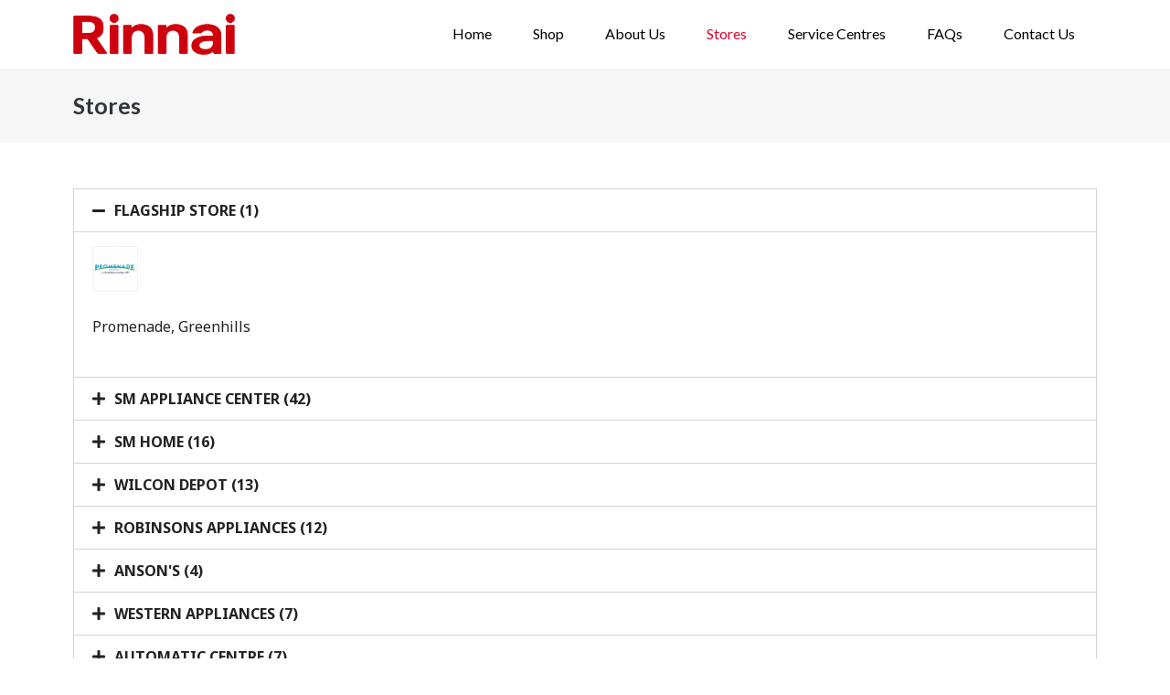

--- FILE ---
content_type: text/css
request_url: http://rinnai.ph/wp-content/uploads/elementor/css/post-1201.css?ver=1599186471
body_size: 321
content:
.elementor-1201 .elementor-element.elementor-element-ad13be4:not(.elementor-motion-effects-element-type-background), .elementor-1201 .elementor-element.elementor-element-ad13be4 > .elementor-motion-effects-container > .elementor-motion-effects-layer{background-color:#F6F6F7;}.elementor-1201 .elementor-element.elementor-element-ad13be4{transition:background 0.3s, border 0.3s, border-radius 0.3s, box-shadow 0.3s;padding:1% 0% 1% 0%;}.elementor-1201 .elementor-element.elementor-element-ad13be4 > .elementor-background-overlay{transition:background 0.3s, border-radius 0.3s, opacity 0.3s;}.elementor-1201 .elementor-element.elementor-element-38a0345 .elementor-heading-title{color:#313539;font-family:"Lato", Sans-serif;font-size:25px;font-weight:700;text-transform:capitalize;}.elementor-1201 .elementor-element.elementor-element-ced3cde{padding:40px 0px 40px 0px;}

--- FILE ---
content_type: text/css
request_url: http://rinnai.ph/wp-content/uploads/elementor/css/post-937.css?ver=1599788135
body_size: 901
content:
.elementor-937 .elementor-element.elementor-element-6ede6ec > .elementor-container > .elementor-row > .elementor-column > .elementor-column-wrap > .elementor-widget-wrap{align-content:center;align-items:center;}.elementor-937 .elementor-element.elementor-element-6ede6ec:not(.elementor-motion-effects-element-type-background), .elementor-937 .elementor-element.elementor-element-6ede6ec > .elementor-motion-effects-container > .elementor-motion-effects-layer{background-color:#FFFFFF;}.elementor-937 .elementor-element.elementor-element-6ede6ec{transition:background 0.3s, border 0.3s, border-radius 0.3s, box-shadow 0.3s;padding:5px 0px 5px 0px;}.elementor-937 .elementor-element.elementor-element-6ede6ec > .elementor-background-overlay{transition:background 0.3s, border-radius 0.3s, opacity 0.3s;}.elementor-bc-flex-widget .elementor-937 .elementor-element.elementor-element-7372c7f.elementor-column .elementor-column-wrap{align-items:center;}.elementor-937 .elementor-element.elementor-element-7372c7f.elementor-column.elementor-element[data-element_type="column"] > .elementor-column-wrap.elementor-element-populated > .elementor-widget-wrap{align-content:center;align-items:center;}.elementor-937 .elementor-element.elementor-element-b8c1dad{text-align:left;}.elementor-937 .elementor-element.elementor-element-b8c1dad .elementor-image img{width:55%;max-width:55%;}.elementor-bc-flex-widget .elementor-937 .elementor-element.elementor-element-a7ece37.elementor-column .elementor-column-wrap{align-items:center;}.elementor-937 .elementor-element.elementor-element-a7ece37.elementor-column.elementor-element[data-element_type="column"] > .elementor-column-wrap.elementor-element-populated > .elementor-widget-wrap{align-content:center;align-items:center;}.elementor-937 .elementor-element.elementor-element-74ddb14 .elementor-menu-toggle{margin-left:auto;background-color:rgba(2, 1, 1, 0);}.elementor-937 .elementor-element.elementor-element-74ddb14 .elementor-nav-menu .elementor-item{font-family:"Lato", Sans-serif;font-size:16px;font-weight:500;}.elementor-937 .elementor-element.elementor-element-74ddb14 .elementor-nav-menu--main .elementor-item{color:#000000;padding-top:0px;padding-bottom:0px;}.elementor-937 .elementor-element.elementor-element-74ddb14 .elementor-nav-menu--main .elementor-item:hover,
					.elementor-937 .elementor-element.elementor-element-74ddb14 .elementor-nav-menu--main .elementor-item.elementor-item-active,
					.elementor-937 .elementor-element.elementor-element-74ddb14 .elementor-nav-menu--main .elementor-item.highlighted,
					.elementor-937 .elementor-element.elementor-element-74ddb14 .elementor-nav-menu--main .elementor-item:focus{color:#DB002A;}.elementor-937 .elementor-element.elementor-element-74ddb14 .elementor-nav-menu--main .elementor-item.elementor-item-active{color:#DB002A;}body:not(.rtl) .elementor-937 .elementor-element.elementor-element-74ddb14 .elementor-nav-menu--layout-horizontal .elementor-nav-menu > li:not(:last-child){margin-right:5px;}body.rtl .elementor-937 .elementor-element.elementor-element-74ddb14 .elementor-nav-menu--layout-horizontal .elementor-nav-menu > li:not(:last-child){margin-left:5px;}.elementor-937 .elementor-element.elementor-element-74ddb14 .elementor-nav-menu--main:not(.elementor-nav-menu--layout-horizontal) .elementor-nav-menu > li:not(:last-child){margin-bottom:5px;}.elementor-937 .elementor-element.elementor-element-74ddb14 .elementor-nav-menu--dropdown a:hover,
					.elementor-937 .elementor-element.elementor-element-74ddb14 .elementor-nav-menu--dropdown a.elementor-item-active,
					.elementor-937 .elementor-element.elementor-element-74ddb14 .elementor-nav-menu--dropdown a.highlighted,
					.elementor-937 .elementor-element.elementor-element-74ddb14 .elementor-menu-toggle:hover{color:#DB002A;}.elementor-937 .elementor-element.elementor-element-74ddb14 .elementor-nav-menu--dropdown a:hover,
					.elementor-937 .elementor-element.elementor-element-74ddb14 .elementor-nav-menu--dropdown a.elementor-item-active,
					.elementor-937 .elementor-element.elementor-element-74ddb14 .elementor-nav-menu--dropdown a.highlighted{background-color:rgba(2, 1, 1, 0);}.elementor-937 .elementor-element.elementor-element-74ddb14 .elementor-nav-menu--dropdown a.elementor-item-active{color:#DB002A;}.elementor-937 .elementor-element.elementor-element-74ddb14 .elementor-nav-menu--main .elementor-nav-menu--dropdown, .elementor-937 .elementor-element.elementor-element-74ddb14 .elementor-nav-menu__container.elementor-nav-menu--dropdown{box-shadow:0px 5px 16px -12px rgba(0,0,0,0.5);}.elementor-937 .elementor-element.elementor-element-74ddb14 div.elementor-menu-toggle{color:#DB002A;}.elementor-937 .elementor-element.elementor-element-74ddb14 div.elementor-menu-toggle:hover{color:#DB002A;}@media(max-width:1024px){.elementor-937 .elementor-element.elementor-element-b8c1dad .elementor-image img{width:60%;}.elementor-937 .elementor-element.elementor-element-74ddb14 .elementor-nav-menu--dropdown{border-radius:0px 0px 0px 0px;}.elementor-937 .elementor-element.elementor-element-74ddb14 .elementor-nav-menu--dropdown li:first-child a{border-top-left-radius:0px;border-top-right-radius:0px;}.elementor-937 .elementor-element.elementor-element-74ddb14 .elementor-nav-menu--dropdown li:last-child a{border-bottom-right-radius:0px;border-bottom-left-radius:0px;}.elementor-937 .elementor-element.elementor-element-74ddb14 .elementor-nav-menu--main > .elementor-nav-menu > li > .elementor-nav-menu--dropdown, .elementor-937 .elementor-element.elementor-element-74ddb14 .elementor-nav-menu__container.elementor-nav-menu--dropdown{margin-top:20px !important;}}@media(min-width:768px){.elementor-937 .elementor-element.elementor-element-7372c7f{width:30%;}.elementor-937 .elementor-element.elementor-element-a7ece37{width:69.665%;}}@media(max-width:1024px) and (min-width:768px){.elementor-937 .elementor-element.elementor-element-7372c7f{width:40%;}.elementor-937 .elementor-element.elementor-element-a7ece37{width:60%;}}@media(max-width:767px){.elementor-937 .elementor-element.elementor-element-7372c7f{width:60%;}.elementor-937 .elementor-element.elementor-element-a7ece37{width:40%;}}

--- FILE ---
content_type: text/css
request_url: http://rinnai.ph/wp-content/uploads/elementor/css/post-951.css?ver=1712580294
body_size: 1091
content:
.elementor-951 .elementor-element.elementor-element-dc01c02:not(.elementor-motion-effects-element-type-background), .elementor-951 .elementor-element.elementor-element-dc01c02 > .elementor-motion-effects-container > .elementor-motion-effects-layer{background-color:#DB002A;}.elementor-951 .elementor-element.elementor-element-dc01c02{transition:background 0.3s, border 0.3s, border-radius 0.3s, box-shadow 0.3s;padding:50px 0px 0px 0px;}.elementor-951 .elementor-element.elementor-element-dc01c02 > .elementor-background-overlay{transition:background 0.3s, border-radius 0.3s, opacity 0.3s;}.elementor-951 .elementor-element.elementor-element-6d5b49a > .elementor-element-populated{margin:0px 20px 0px 0px;}.elementor-951 .elementor-element.elementor-element-39c3c5f8 .elementor-heading-title{color:#FFFFFF;font-family:"Lato", Sans-serif;font-size:22px;font-weight:600;text-transform:capitalize;}.elementor-951 .elementor-element.elementor-element-8767bf0 .elementor-field-group{padding-right:calc( 12px/2 );padding-left:calc( 12px/2 );margin-bottom:13px;}.elementor-951 .elementor-element.elementor-element-8767bf0 .elementor-form-fields-wrapper{margin-left:calc( -12px/2 );margin-right:calc( -12px/2 );margin-bottom:-13px;}.elementor-951 .elementor-element.elementor-element-8767bf0 .elementor-field-group.recaptcha_v3-bottomleft, .elementor-951 .elementor-element.elementor-element-8767bf0 .elementor-field-group.recaptcha_v3-bottomright{margin-bottom:0;}body.rtl .elementor-951 .elementor-element.elementor-element-8767bf0 .elementor-labels-inline .elementor-field-group > label{padding-left:0px;}body:not(.rtl) .elementor-951 .elementor-element.elementor-element-8767bf0 .elementor-labels-inline .elementor-field-group > label{padding-right:0px;}body .elementor-951 .elementor-element.elementor-element-8767bf0 .elementor-labels-above .elementor-field-group > label{padding-bottom:0px;}.elementor-951 .elementor-element.elementor-element-8767bf0 .elementor-field-type-html{padding-bottom:0px;}.elementor-951 .elementor-element.elementor-element-8767bf0 .elementor-field-group .elementor-field{color:#cacaca;}.elementor-951 .elementor-element.elementor-element-8767bf0 .elementor-field-group .elementor-field, .elementor-951 .elementor-element.elementor-element-8767bf0 .elementor-field-subgroup label{font-family:"Rubik", Sans-serif;font-size:16px;font-weight:300;}.elementor-951 .elementor-element.elementor-element-8767bf0 .elementor-field-group:not(.elementor-field-type-upload) .elementor-field:not(.elementor-select-wrapper){background-color:#ffffff;border-width:0px 0px 0px 0px;border-radius:0px 0px 0px 0px;}.elementor-951 .elementor-element.elementor-element-8767bf0 .elementor-field-group .elementor-select-wrapper select{background-color:#ffffff;border-width:0px 0px 0px 0px;border-radius:0px 0px 0px 0px;}.elementor-951 .elementor-element.elementor-element-8767bf0 .elementor-button{font-family:"Rubik", Sans-serif;font-size:15px;font-weight:500;border-radius:0px 0px 0px 0px;}.elementor-951 .elementor-element.elementor-element-8767bf0 .e-form__buttons__wrapper__button-next{background-color:#0c0c0c;color:#ffffff;}.elementor-951 .elementor-element.elementor-element-8767bf0 .elementor-button[type="submit"]{background-color:#0c0c0c;color:#ffffff;}.elementor-951 .elementor-element.elementor-element-8767bf0 .elementor-button[type="submit"] svg *{fill:#ffffff;}.elementor-951 .elementor-element.elementor-element-8767bf0 .e-form__buttons__wrapper__button-previous{color:#ffffff;}.elementor-951 .elementor-element.elementor-element-8767bf0 .e-form__buttons__wrapper__button-next:hover{background-color:#f40045;color:#ffffff;}.elementor-951 .elementor-element.elementor-element-8767bf0 .elementor-button[type="submit"]:hover{background-color:#f40045;color:#ffffff;}.elementor-951 .elementor-element.elementor-element-8767bf0 .elementor-button[type="submit"]:hover svg *{fill:#ffffff;}.elementor-951 .elementor-element.elementor-element-8767bf0 .e-form__buttons__wrapper__button-previous:hover{color:#ffffff;}.elementor-951 .elementor-element.elementor-element-8767bf0{--e-form-steps-indicators-spacing:20px;--e-form-steps-indicator-padding:30px;--e-form-steps-indicator-inactive-secondary-color:#ffffff;--e-form-steps-indicator-active-secondary-color:#ffffff;--e-form-steps-indicator-completed-secondary-color:#ffffff;--e-form-steps-divider-width:1px;--e-form-steps-divider-gap:10px;}.elementor-951 .elementor-element.elementor-element-8767bf0 > .elementor-widget-container{margin:0px 0px 0px 0px;}.elementor-951 .elementor-element.elementor-element-64be69c > .elementor-element-populated{margin:0px 0px 0px 020px;}.elementor-951 .elementor-element.elementor-element-6f75e07 .elementor-heading-title{color:#FFFFFF;font-family:"Lato", Sans-serif;font-size:22px;font-weight:600;text-transform:capitalize;}.elementor-951 .elementor-element.elementor-element-0407077 .elementor-icon-list-items:not(.elementor-inline-items) .elementor-icon-list-item:not(:last-child){padding-bottom:calc(18px/2);}.elementor-951 .elementor-element.elementor-element-0407077 .elementor-icon-list-items:not(.elementor-inline-items) .elementor-icon-list-item:not(:first-child){margin-top:calc(18px/2);}.elementor-951 .elementor-element.elementor-element-0407077 .elementor-icon-list-items.elementor-inline-items .elementor-icon-list-item{margin-right:calc(18px/2);margin-left:calc(18px/2);}.elementor-951 .elementor-element.elementor-element-0407077 .elementor-icon-list-items.elementor-inline-items{margin-right:calc(-18px/2);margin-left:calc(-18px/2);}body.rtl .elementor-951 .elementor-element.elementor-element-0407077 .elementor-icon-list-items.elementor-inline-items .elementor-icon-list-item:after{left:calc(-18px/2);}body:not(.rtl) .elementor-951 .elementor-element.elementor-element-0407077 .elementor-icon-list-items.elementor-inline-items .elementor-icon-list-item:after{right:calc(-18px/2);}.elementor-951 .elementor-element.elementor-element-0407077 .elementor-icon-list-icon i{color:#FFFFFF;font-size:14px;}.elementor-951 .elementor-element.elementor-element-0407077 .elementor-icon-list-icon svg{fill:#FFFFFF;width:14px;}.elementor-951 .elementor-element.elementor-element-0407077 .elementor-icon-list-text{color:#FFFFFF;}.elementor-951 .elementor-element.elementor-element-0407077 .elementor-icon-list-item{font-family:"Lato", Sans-serif;font-size:15px;font-weight:400;}.elementor-951 .elementor-element.elementor-element-9bc7daf:not(.elementor-motion-effects-element-type-background), .elementor-951 .elementor-element.elementor-element-9bc7daf > .elementor-motion-effects-container > .elementor-motion-effects-layer{background-color:#DB002A;}.elementor-951 .elementor-element.elementor-element-9bc7daf{transition:background 0.3s, border 0.3s, border-radius 0.3s, box-shadow 0.3s;margin-top:0px;margin-bottom:0px;padding:20px 0px 20px 0px;}.elementor-951 .elementor-element.elementor-element-9bc7daf > .elementor-background-overlay{transition:background 0.3s, border-radius 0.3s, opacity 0.3s;}.elementor-951 .elementor-element.elementor-element-d699e86{text-align:right;}.elementor-951 .elementor-element.elementor-element-d699e86 .elementor-heading-title{color:#FFFFFF;font-family:"Lato", Sans-serif;font-size:12px;font-weight:400;}@media(max-width:767px){.elementor-951 .elementor-element.elementor-element-6d5b49a > .elementor-element-populated{margin:0px 0px 0px 0px;}.elementor-951 .elementor-element.elementor-element-64be69c > .elementor-element-populated{margin:0px 0px 0px 0px;}.elementor-951 .elementor-element.elementor-element-d699e86{text-align:center;}}